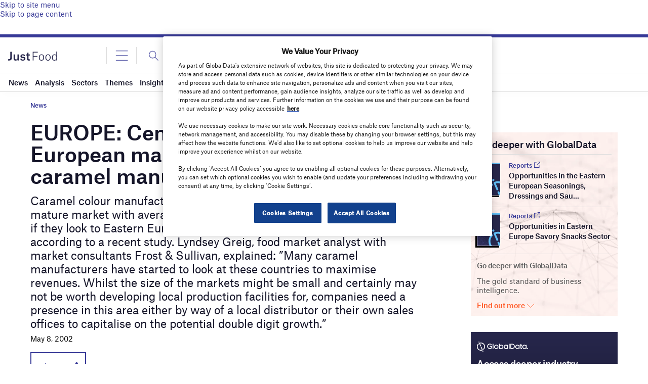

--- FILE ---
content_type: text/html; charset=utf-8
request_url: https://www.google.com/recaptcha/api2/anchor?ar=1&k=6LcqBjQUAAAAAOm0OoVcGhdeuwRaYeG44rfzGqtv&co=aHR0cHM6Ly93d3cuanVzdC1mb29kLmNvbTo0NDM.&hl=en&v=PoyoqOPhxBO7pBk68S4YbpHZ&size=normal&anchor-ms=20000&execute-ms=30000&cb=nbysxbndaz8g
body_size: 48848
content:
<!DOCTYPE HTML><html dir="ltr" lang="en"><head><meta http-equiv="Content-Type" content="text/html; charset=UTF-8">
<meta http-equiv="X-UA-Compatible" content="IE=edge">
<title>reCAPTCHA</title>
<style type="text/css">
/* cyrillic-ext */
@font-face {
  font-family: 'Roboto';
  font-style: normal;
  font-weight: 400;
  font-stretch: 100%;
  src: url(//fonts.gstatic.com/s/roboto/v48/KFO7CnqEu92Fr1ME7kSn66aGLdTylUAMa3GUBHMdazTgWw.woff2) format('woff2');
  unicode-range: U+0460-052F, U+1C80-1C8A, U+20B4, U+2DE0-2DFF, U+A640-A69F, U+FE2E-FE2F;
}
/* cyrillic */
@font-face {
  font-family: 'Roboto';
  font-style: normal;
  font-weight: 400;
  font-stretch: 100%;
  src: url(//fonts.gstatic.com/s/roboto/v48/KFO7CnqEu92Fr1ME7kSn66aGLdTylUAMa3iUBHMdazTgWw.woff2) format('woff2');
  unicode-range: U+0301, U+0400-045F, U+0490-0491, U+04B0-04B1, U+2116;
}
/* greek-ext */
@font-face {
  font-family: 'Roboto';
  font-style: normal;
  font-weight: 400;
  font-stretch: 100%;
  src: url(//fonts.gstatic.com/s/roboto/v48/KFO7CnqEu92Fr1ME7kSn66aGLdTylUAMa3CUBHMdazTgWw.woff2) format('woff2');
  unicode-range: U+1F00-1FFF;
}
/* greek */
@font-face {
  font-family: 'Roboto';
  font-style: normal;
  font-weight: 400;
  font-stretch: 100%;
  src: url(//fonts.gstatic.com/s/roboto/v48/KFO7CnqEu92Fr1ME7kSn66aGLdTylUAMa3-UBHMdazTgWw.woff2) format('woff2');
  unicode-range: U+0370-0377, U+037A-037F, U+0384-038A, U+038C, U+038E-03A1, U+03A3-03FF;
}
/* math */
@font-face {
  font-family: 'Roboto';
  font-style: normal;
  font-weight: 400;
  font-stretch: 100%;
  src: url(//fonts.gstatic.com/s/roboto/v48/KFO7CnqEu92Fr1ME7kSn66aGLdTylUAMawCUBHMdazTgWw.woff2) format('woff2');
  unicode-range: U+0302-0303, U+0305, U+0307-0308, U+0310, U+0312, U+0315, U+031A, U+0326-0327, U+032C, U+032F-0330, U+0332-0333, U+0338, U+033A, U+0346, U+034D, U+0391-03A1, U+03A3-03A9, U+03B1-03C9, U+03D1, U+03D5-03D6, U+03F0-03F1, U+03F4-03F5, U+2016-2017, U+2034-2038, U+203C, U+2040, U+2043, U+2047, U+2050, U+2057, U+205F, U+2070-2071, U+2074-208E, U+2090-209C, U+20D0-20DC, U+20E1, U+20E5-20EF, U+2100-2112, U+2114-2115, U+2117-2121, U+2123-214F, U+2190, U+2192, U+2194-21AE, U+21B0-21E5, U+21F1-21F2, U+21F4-2211, U+2213-2214, U+2216-22FF, U+2308-230B, U+2310, U+2319, U+231C-2321, U+2336-237A, U+237C, U+2395, U+239B-23B7, U+23D0, U+23DC-23E1, U+2474-2475, U+25AF, U+25B3, U+25B7, U+25BD, U+25C1, U+25CA, U+25CC, U+25FB, U+266D-266F, U+27C0-27FF, U+2900-2AFF, U+2B0E-2B11, U+2B30-2B4C, U+2BFE, U+3030, U+FF5B, U+FF5D, U+1D400-1D7FF, U+1EE00-1EEFF;
}
/* symbols */
@font-face {
  font-family: 'Roboto';
  font-style: normal;
  font-weight: 400;
  font-stretch: 100%;
  src: url(//fonts.gstatic.com/s/roboto/v48/KFO7CnqEu92Fr1ME7kSn66aGLdTylUAMaxKUBHMdazTgWw.woff2) format('woff2');
  unicode-range: U+0001-000C, U+000E-001F, U+007F-009F, U+20DD-20E0, U+20E2-20E4, U+2150-218F, U+2190, U+2192, U+2194-2199, U+21AF, U+21E6-21F0, U+21F3, U+2218-2219, U+2299, U+22C4-22C6, U+2300-243F, U+2440-244A, U+2460-24FF, U+25A0-27BF, U+2800-28FF, U+2921-2922, U+2981, U+29BF, U+29EB, U+2B00-2BFF, U+4DC0-4DFF, U+FFF9-FFFB, U+10140-1018E, U+10190-1019C, U+101A0, U+101D0-101FD, U+102E0-102FB, U+10E60-10E7E, U+1D2C0-1D2D3, U+1D2E0-1D37F, U+1F000-1F0FF, U+1F100-1F1AD, U+1F1E6-1F1FF, U+1F30D-1F30F, U+1F315, U+1F31C, U+1F31E, U+1F320-1F32C, U+1F336, U+1F378, U+1F37D, U+1F382, U+1F393-1F39F, U+1F3A7-1F3A8, U+1F3AC-1F3AF, U+1F3C2, U+1F3C4-1F3C6, U+1F3CA-1F3CE, U+1F3D4-1F3E0, U+1F3ED, U+1F3F1-1F3F3, U+1F3F5-1F3F7, U+1F408, U+1F415, U+1F41F, U+1F426, U+1F43F, U+1F441-1F442, U+1F444, U+1F446-1F449, U+1F44C-1F44E, U+1F453, U+1F46A, U+1F47D, U+1F4A3, U+1F4B0, U+1F4B3, U+1F4B9, U+1F4BB, U+1F4BF, U+1F4C8-1F4CB, U+1F4D6, U+1F4DA, U+1F4DF, U+1F4E3-1F4E6, U+1F4EA-1F4ED, U+1F4F7, U+1F4F9-1F4FB, U+1F4FD-1F4FE, U+1F503, U+1F507-1F50B, U+1F50D, U+1F512-1F513, U+1F53E-1F54A, U+1F54F-1F5FA, U+1F610, U+1F650-1F67F, U+1F687, U+1F68D, U+1F691, U+1F694, U+1F698, U+1F6AD, U+1F6B2, U+1F6B9-1F6BA, U+1F6BC, U+1F6C6-1F6CF, U+1F6D3-1F6D7, U+1F6E0-1F6EA, U+1F6F0-1F6F3, U+1F6F7-1F6FC, U+1F700-1F7FF, U+1F800-1F80B, U+1F810-1F847, U+1F850-1F859, U+1F860-1F887, U+1F890-1F8AD, U+1F8B0-1F8BB, U+1F8C0-1F8C1, U+1F900-1F90B, U+1F93B, U+1F946, U+1F984, U+1F996, U+1F9E9, U+1FA00-1FA6F, U+1FA70-1FA7C, U+1FA80-1FA89, U+1FA8F-1FAC6, U+1FACE-1FADC, U+1FADF-1FAE9, U+1FAF0-1FAF8, U+1FB00-1FBFF;
}
/* vietnamese */
@font-face {
  font-family: 'Roboto';
  font-style: normal;
  font-weight: 400;
  font-stretch: 100%;
  src: url(//fonts.gstatic.com/s/roboto/v48/KFO7CnqEu92Fr1ME7kSn66aGLdTylUAMa3OUBHMdazTgWw.woff2) format('woff2');
  unicode-range: U+0102-0103, U+0110-0111, U+0128-0129, U+0168-0169, U+01A0-01A1, U+01AF-01B0, U+0300-0301, U+0303-0304, U+0308-0309, U+0323, U+0329, U+1EA0-1EF9, U+20AB;
}
/* latin-ext */
@font-face {
  font-family: 'Roboto';
  font-style: normal;
  font-weight: 400;
  font-stretch: 100%;
  src: url(//fonts.gstatic.com/s/roboto/v48/KFO7CnqEu92Fr1ME7kSn66aGLdTylUAMa3KUBHMdazTgWw.woff2) format('woff2');
  unicode-range: U+0100-02BA, U+02BD-02C5, U+02C7-02CC, U+02CE-02D7, U+02DD-02FF, U+0304, U+0308, U+0329, U+1D00-1DBF, U+1E00-1E9F, U+1EF2-1EFF, U+2020, U+20A0-20AB, U+20AD-20C0, U+2113, U+2C60-2C7F, U+A720-A7FF;
}
/* latin */
@font-face {
  font-family: 'Roboto';
  font-style: normal;
  font-weight: 400;
  font-stretch: 100%;
  src: url(//fonts.gstatic.com/s/roboto/v48/KFO7CnqEu92Fr1ME7kSn66aGLdTylUAMa3yUBHMdazQ.woff2) format('woff2');
  unicode-range: U+0000-00FF, U+0131, U+0152-0153, U+02BB-02BC, U+02C6, U+02DA, U+02DC, U+0304, U+0308, U+0329, U+2000-206F, U+20AC, U+2122, U+2191, U+2193, U+2212, U+2215, U+FEFF, U+FFFD;
}
/* cyrillic-ext */
@font-face {
  font-family: 'Roboto';
  font-style: normal;
  font-weight: 500;
  font-stretch: 100%;
  src: url(//fonts.gstatic.com/s/roboto/v48/KFO7CnqEu92Fr1ME7kSn66aGLdTylUAMa3GUBHMdazTgWw.woff2) format('woff2');
  unicode-range: U+0460-052F, U+1C80-1C8A, U+20B4, U+2DE0-2DFF, U+A640-A69F, U+FE2E-FE2F;
}
/* cyrillic */
@font-face {
  font-family: 'Roboto';
  font-style: normal;
  font-weight: 500;
  font-stretch: 100%;
  src: url(//fonts.gstatic.com/s/roboto/v48/KFO7CnqEu92Fr1ME7kSn66aGLdTylUAMa3iUBHMdazTgWw.woff2) format('woff2');
  unicode-range: U+0301, U+0400-045F, U+0490-0491, U+04B0-04B1, U+2116;
}
/* greek-ext */
@font-face {
  font-family: 'Roboto';
  font-style: normal;
  font-weight: 500;
  font-stretch: 100%;
  src: url(//fonts.gstatic.com/s/roboto/v48/KFO7CnqEu92Fr1ME7kSn66aGLdTylUAMa3CUBHMdazTgWw.woff2) format('woff2');
  unicode-range: U+1F00-1FFF;
}
/* greek */
@font-face {
  font-family: 'Roboto';
  font-style: normal;
  font-weight: 500;
  font-stretch: 100%;
  src: url(//fonts.gstatic.com/s/roboto/v48/KFO7CnqEu92Fr1ME7kSn66aGLdTylUAMa3-UBHMdazTgWw.woff2) format('woff2');
  unicode-range: U+0370-0377, U+037A-037F, U+0384-038A, U+038C, U+038E-03A1, U+03A3-03FF;
}
/* math */
@font-face {
  font-family: 'Roboto';
  font-style: normal;
  font-weight: 500;
  font-stretch: 100%;
  src: url(//fonts.gstatic.com/s/roboto/v48/KFO7CnqEu92Fr1ME7kSn66aGLdTylUAMawCUBHMdazTgWw.woff2) format('woff2');
  unicode-range: U+0302-0303, U+0305, U+0307-0308, U+0310, U+0312, U+0315, U+031A, U+0326-0327, U+032C, U+032F-0330, U+0332-0333, U+0338, U+033A, U+0346, U+034D, U+0391-03A1, U+03A3-03A9, U+03B1-03C9, U+03D1, U+03D5-03D6, U+03F0-03F1, U+03F4-03F5, U+2016-2017, U+2034-2038, U+203C, U+2040, U+2043, U+2047, U+2050, U+2057, U+205F, U+2070-2071, U+2074-208E, U+2090-209C, U+20D0-20DC, U+20E1, U+20E5-20EF, U+2100-2112, U+2114-2115, U+2117-2121, U+2123-214F, U+2190, U+2192, U+2194-21AE, U+21B0-21E5, U+21F1-21F2, U+21F4-2211, U+2213-2214, U+2216-22FF, U+2308-230B, U+2310, U+2319, U+231C-2321, U+2336-237A, U+237C, U+2395, U+239B-23B7, U+23D0, U+23DC-23E1, U+2474-2475, U+25AF, U+25B3, U+25B7, U+25BD, U+25C1, U+25CA, U+25CC, U+25FB, U+266D-266F, U+27C0-27FF, U+2900-2AFF, U+2B0E-2B11, U+2B30-2B4C, U+2BFE, U+3030, U+FF5B, U+FF5D, U+1D400-1D7FF, U+1EE00-1EEFF;
}
/* symbols */
@font-face {
  font-family: 'Roboto';
  font-style: normal;
  font-weight: 500;
  font-stretch: 100%;
  src: url(//fonts.gstatic.com/s/roboto/v48/KFO7CnqEu92Fr1ME7kSn66aGLdTylUAMaxKUBHMdazTgWw.woff2) format('woff2');
  unicode-range: U+0001-000C, U+000E-001F, U+007F-009F, U+20DD-20E0, U+20E2-20E4, U+2150-218F, U+2190, U+2192, U+2194-2199, U+21AF, U+21E6-21F0, U+21F3, U+2218-2219, U+2299, U+22C4-22C6, U+2300-243F, U+2440-244A, U+2460-24FF, U+25A0-27BF, U+2800-28FF, U+2921-2922, U+2981, U+29BF, U+29EB, U+2B00-2BFF, U+4DC0-4DFF, U+FFF9-FFFB, U+10140-1018E, U+10190-1019C, U+101A0, U+101D0-101FD, U+102E0-102FB, U+10E60-10E7E, U+1D2C0-1D2D3, U+1D2E0-1D37F, U+1F000-1F0FF, U+1F100-1F1AD, U+1F1E6-1F1FF, U+1F30D-1F30F, U+1F315, U+1F31C, U+1F31E, U+1F320-1F32C, U+1F336, U+1F378, U+1F37D, U+1F382, U+1F393-1F39F, U+1F3A7-1F3A8, U+1F3AC-1F3AF, U+1F3C2, U+1F3C4-1F3C6, U+1F3CA-1F3CE, U+1F3D4-1F3E0, U+1F3ED, U+1F3F1-1F3F3, U+1F3F5-1F3F7, U+1F408, U+1F415, U+1F41F, U+1F426, U+1F43F, U+1F441-1F442, U+1F444, U+1F446-1F449, U+1F44C-1F44E, U+1F453, U+1F46A, U+1F47D, U+1F4A3, U+1F4B0, U+1F4B3, U+1F4B9, U+1F4BB, U+1F4BF, U+1F4C8-1F4CB, U+1F4D6, U+1F4DA, U+1F4DF, U+1F4E3-1F4E6, U+1F4EA-1F4ED, U+1F4F7, U+1F4F9-1F4FB, U+1F4FD-1F4FE, U+1F503, U+1F507-1F50B, U+1F50D, U+1F512-1F513, U+1F53E-1F54A, U+1F54F-1F5FA, U+1F610, U+1F650-1F67F, U+1F687, U+1F68D, U+1F691, U+1F694, U+1F698, U+1F6AD, U+1F6B2, U+1F6B9-1F6BA, U+1F6BC, U+1F6C6-1F6CF, U+1F6D3-1F6D7, U+1F6E0-1F6EA, U+1F6F0-1F6F3, U+1F6F7-1F6FC, U+1F700-1F7FF, U+1F800-1F80B, U+1F810-1F847, U+1F850-1F859, U+1F860-1F887, U+1F890-1F8AD, U+1F8B0-1F8BB, U+1F8C0-1F8C1, U+1F900-1F90B, U+1F93B, U+1F946, U+1F984, U+1F996, U+1F9E9, U+1FA00-1FA6F, U+1FA70-1FA7C, U+1FA80-1FA89, U+1FA8F-1FAC6, U+1FACE-1FADC, U+1FADF-1FAE9, U+1FAF0-1FAF8, U+1FB00-1FBFF;
}
/* vietnamese */
@font-face {
  font-family: 'Roboto';
  font-style: normal;
  font-weight: 500;
  font-stretch: 100%;
  src: url(//fonts.gstatic.com/s/roboto/v48/KFO7CnqEu92Fr1ME7kSn66aGLdTylUAMa3OUBHMdazTgWw.woff2) format('woff2');
  unicode-range: U+0102-0103, U+0110-0111, U+0128-0129, U+0168-0169, U+01A0-01A1, U+01AF-01B0, U+0300-0301, U+0303-0304, U+0308-0309, U+0323, U+0329, U+1EA0-1EF9, U+20AB;
}
/* latin-ext */
@font-face {
  font-family: 'Roboto';
  font-style: normal;
  font-weight: 500;
  font-stretch: 100%;
  src: url(//fonts.gstatic.com/s/roboto/v48/KFO7CnqEu92Fr1ME7kSn66aGLdTylUAMa3KUBHMdazTgWw.woff2) format('woff2');
  unicode-range: U+0100-02BA, U+02BD-02C5, U+02C7-02CC, U+02CE-02D7, U+02DD-02FF, U+0304, U+0308, U+0329, U+1D00-1DBF, U+1E00-1E9F, U+1EF2-1EFF, U+2020, U+20A0-20AB, U+20AD-20C0, U+2113, U+2C60-2C7F, U+A720-A7FF;
}
/* latin */
@font-face {
  font-family: 'Roboto';
  font-style: normal;
  font-weight: 500;
  font-stretch: 100%;
  src: url(//fonts.gstatic.com/s/roboto/v48/KFO7CnqEu92Fr1ME7kSn66aGLdTylUAMa3yUBHMdazQ.woff2) format('woff2');
  unicode-range: U+0000-00FF, U+0131, U+0152-0153, U+02BB-02BC, U+02C6, U+02DA, U+02DC, U+0304, U+0308, U+0329, U+2000-206F, U+20AC, U+2122, U+2191, U+2193, U+2212, U+2215, U+FEFF, U+FFFD;
}
/* cyrillic-ext */
@font-face {
  font-family: 'Roboto';
  font-style: normal;
  font-weight: 900;
  font-stretch: 100%;
  src: url(//fonts.gstatic.com/s/roboto/v48/KFO7CnqEu92Fr1ME7kSn66aGLdTylUAMa3GUBHMdazTgWw.woff2) format('woff2');
  unicode-range: U+0460-052F, U+1C80-1C8A, U+20B4, U+2DE0-2DFF, U+A640-A69F, U+FE2E-FE2F;
}
/* cyrillic */
@font-face {
  font-family: 'Roboto';
  font-style: normal;
  font-weight: 900;
  font-stretch: 100%;
  src: url(//fonts.gstatic.com/s/roboto/v48/KFO7CnqEu92Fr1ME7kSn66aGLdTylUAMa3iUBHMdazTgWw.woff2) format('woff2');
  unicode-range: U+0301, U+0400-045F, U+0490-0491, U+04B0-04B1, U+2116;
}
/* greek-ext */
@font-face {
  font-family: 'Roboto';
  font-style: normal;
  font-weight: 900;
  font-stretch: 100%;
  src: url(//fonts.gstatic.com/s/roboto/v48/KFO7CnqEu92Fr1ME7kSn66aGLdTylUAMa3CUBHMdazTgWw.woff2) format('woff2');
  unicode-range: U+1F00-1FFF;
}
/* greek */
@font-face {
  font-family: 'Roboto';
  font-style: normal;
  font-weight: 900;
  font-stretch: 100%;
  src: url(//fonts.gstatic.com/s/roboto/v48/KFO7CnqEu92Fr1ME7kSn66aGLdTylUAMa3-UBHMdazTgWw.woff2) format('woff2');
  unicode-range: U+0370-0377, U+037A-037F, U+0384-038A, U+038C, U+038E-03A1, U+03A3-03FF;
}
/* math */
@font-face {
  font-family: 'Roboto';
  font-style: normal;
  font-weight: 900;
  font-stretch: 100%;
  src: url(//fonts.gstatic.com/s/roboto/v48/KFO7CnqEu92Fr1ME7kSn66aGLdTylUAMawCUBHMdazTgWw.woff2) format('woff2');
  unicode-range: U+0302-0303, U+0305, U+0307-0308, U+0310, U+0312, U+0315, U+031A, U+0326-0327, U+032C, U+032F-0330, U+0332-0333, U+0338, U+033A, U+0346, U+034D, U+0391-03A1, U+03A3-03A9, U+03B1-03C9, U+03D1, U+03D5-03D6, U+03F0-03F1, U+03F4-03F5, U+2016-2017, U+2034-2038, U+203C, U+2040, U+2043, U+2047, U+2050, U+2057, U+205F, U+2070-2071, U+2074-208E, U+2090-209C, U+20D0-20DC, U+20E1, U+20E5-20EF, U+2100-2112, U+2114-2115, U+2117-2121, U+2123-214F, U+2190, U+2192, U+2194-21AE, U+21B0-21E5, U+21F1-21F2, U+21F4-2211, U+2213-2214, U+2216-22FF, U+2308-230B, U+2310, U+2319, U+231C-2321, U+2336-237A, U+237C, U+2395, U+239B-23B7, U+23D0, U+23DC-23E1, U+2474-2475, U+25AF, U+25B3, U+25B7, U+25BD, U+25C1, U+25CA, U+25CC, U+25FB, U+266D-266F, U+27C0-27FF, U+2900-2AFF, U+2B0E-2B11, U+2B30-2B4C, U+2BFE, U+3030, U+FF5B, U+FF5D, U+1D400-1D7FF, U+1EE00-1EEFF;
}
/* symbols */
@font-face {
  font-family: 'Roboto';
  font-style: normal;
  font-weight: 900;
  font-stretch: 100%;
  src: url(//fonts.gstatic.com/s/roboto/v48/KFO7CnqEu92Fr1ME7kSn66aGLdTylUAMaxKUBHMdazTgWw.woff2) format('woff2');
  unicode-range: U+0001-000C, U+000E-001F, U+007F-009F, U+20DD-20E0, U+20E2-20E4, U+2150-218F, U+2190, U+2192, U+2194-2199, U+21AF, U+21E6-21F0, U+21F3, U+2218-2219, U+2299, U+22C4-22C6, U+2300-243F, U+2440-244A, U+2460-24FF, U+25A0-27BF, U+2800-28FF, U+2921-2922, U+2981, U+29BF, U+29EB, U+2B00-2BFF, U+4DC0-4DFF, U+FFF9-FFFB, U+10140-1018E, U+10190-1019C, U+101A0, U+101D0-101FD, U+102E0-102FB, U+10E60-10E7E, U+1D2C0-1D2D3, U+1D2E0-1D37F, U+1F000-1F0FF, U+1F100-1F1AD, U+1F1E6-1F1FF, U+1F30D-1F30F, U+1F315, U+1F31C, U+1F31E, U+1F320-1F32C, U+1F336, U+1F378, U+1F37D, U+1F382, U+1F393-1F39F, U+1F3A7-1F3A8, U+1F3AC-1F3AF, U+1F3C2, U+1F3C4-1F3C6, U+1F3CA-1F3CE, U+1F3D4-1F3E0, U+1F3ED, U+1F3F1-1F3F3, U+1F3F5-1F3F7, U+1F408, U+1F415, U+1F41F, U+1F426, U+1F43F, U+1F441-1F442, U+1F444, U+1F446-1F449, U+1F44C-1F44E, U+1F453, U+1F46A, U+1F47D, U+1F4A3, U+1F4B0, U+1F4B3, U+1F4B9, U+1F4BB, U+1F4BF, U+1F4C8-1F4CB, U+1F4D6, U+1F4DA, U+1F4DF, U+1F4E3-1F4E6, U+1F4EA-1F4ED, U+1F4F7, U+1F4F9-1F4FB, U+1F4FD-1F4FE, U+1F503, U+1F507-1F50B, U+1F50D, U+1F512-1F513, U+1F53E-1F54A, U+1F54F-1F5FA, U+1F610, U+1F650-1F67F, U+1F687, U+1F68D, U+1F691, U+1F694, U+1F698, U+1F6AD, U+1F6B2, U+1F6B9-1F6BA, U+1F6BC, U+1F6C6-1F6CF, U+1F6D3-1F6D7, U+1F6E0-1F6EA, U+1F6F0-1F6F3, U+1F6F7-1F6FC, U+1F700-1F7FF, U+1F800-1F80B, U+1F810-1F847, U+1F850-1F859, U+1F860-1F887, U+1F890-1F8AD, U+1F8B0-1F8BB, U+1F8C0-1F8C1, U+1F900-1F90B, U+1F93B, U+1F946, U+1F984, U+1F996, U+1F9E9, U+1FA00-1FA6F, U+1FA70-1FA7C, U+1FA80-1FA89, U+1FA8F-1FAC6, U+1FACE-1FADC, U+1FADF-1FAE9, U+1FAF0-1FAF8, U+1FB00-1FBFF;
}
/* vietnamese */
@font-face {
  font-family: 'Roboto';
  font-style: normal;
  font-weight: 900;
  font-stretch: 100%;
  src: url(//fonts.gstatic.com/s/roboto/v48/KFO7CnqEu92Fr1ME7kSn66aGLdTylUAMa3OUBHMdazTgWw.woff2) format('woff2');
  unicode-range: U+0102-0103, U+0110-0111, U+0128-0129, U+0168-0169, U+01A0-01A1, U+01AF-01B0, U+0300-0301, U+0303-0304, U+0308-0309, U+0323, U+0329, U+1EA0-1EF9, U+20AB;
}
/* latin-ext */
@font-face {
  font-family: 'Roboto';
  font-style: normal;
  font-weight: 900;
  font-stretch: 100%;
  src: url(//fonts.gstatic.com/s/roboto/v48/KFO7CnqEu92Fr1ME7kSn66aGLdTylUAMa3KUBHMdazTgWw.woff2) format('woff2');
  unicode-range: U+0100-02BA, U+02BD-02C5, U+02C7-02CC, U+02CE-02D7, U+02DD-02FF, U+0304, U+0308, U+0329, U+1D00-1DBF, U+1E00-1E9F, U+1EF2-1EFF, U+2020, U+20A0-20AB, U+20AD-20C0, U+2113, U+2C60-2C7F, U+A720-A7FF;
}
/* latin */
@font-face {
  font-family: 'Roboto';
  font-style: normal;
  font-weight: 900;
  font-stretch: 100%;
  src: url(//fonts.gstatic.com/s/roboto/v48/KFO7CnqEu92Fr1ME7kSn66aGLdTylUAMa3yUBHMdazQ.woff2) format('woff2');
  unicode-range: U+0000-00FF, U+0131, U+0152-0153, U+02BB-02BC, U+02C6, U+02DA, U+02DC, U+0304, U+0308, U+0329, U+2000-206F, U+20AC, U+2122, U+2191, U+2193, U+2212, U+2215, U+FEFF, U+FFFD;
}

</style>
<link rel="stylesheet" type="text/css" href="https://www.gstatic.com/recaptcha/releases/PoyoqOPhxBO7pBk68S4YbpHZ/styles__ltr.css">
<script nonce="eMH12TVdLxt2p7kSDdHQSA" type="text/javascript">window['__recaptcha_api'] = 'https://www.google.com/recaptcha/api2/';</script>
<script type="text/javascript" src="https://www.gstatic.com/recaptcha/releases/PoyoqOPhxBO7pBk68S4YbpHZ/recaptcha__en.js" nonce="eMH12TVdLxt2p7kSDdHQSA">
      
    </script></head>
<body><div id="rc-anchor-alert" class="rc-anchor-alert"></div>
<input type="hidden" id="recaptcha-token" value="[base64]">
<script type="text/javascript" nonce="eMH12TVdLxt2p7kSDdHQSA">
      recaptcha.anchor.Main.init("[\x22ainput\x22,[\x22bgdata\x22,\x22\x22,\[base64]/[base64]/[base64]/[base64]/[base64]/UltsKytdPUU6KEU8MjA0OD9SW2wrK109RT4+NnwxOTI6KChFJjY0NTEyKT09NTUyOTYmJk0rMTxjLmxlbmd0aCYmKGMuY2hhckNvZGVBdChNKzEpJjY0NTEyKT09NTYzMjA/[base64]/[base64]/[base64]/[base64]/[base64]/[base64]/[base64]\x22,\[base64]\x22,\x22wphhHQFjWUNGRltxMEHCsVPCg8KUMi3DgDTDqwTCoz3Dkg/[base64]/CnRw+ccKewp/[base64]/DkmIfP8Ofw5NqRMKGJRbCkFDDoAdBw41cMR3DqcKvwqw6wqjDsV3DmkJxKQ1CHsOzVRIUw7ZrOMOyw5dswr5tSBsUw7gQw4rDosOWLcOVw4zCqDXDhnsIWlHDkMKuNDt4w5XCrTfCgMK1woQBezHDmMO8D1nCr8O1P3Q/fcK/S8Oiw6B1RUzDpMOaw7DDpSbClMOPfsKIU8KhYMOwRCk9BsKEwqrDr1sMwqkICmfDowrDvzrCnMOqASg2w53DhcOIworCvsOowpwSwqw7w7srw6RhwqgIwpnDncKAw796wpZabXXCm8KPwq8GwqNLw7tYMcOSP8Khw6jCr8OPw7M2EFfDssO+w7/CnWfDm8K6w7DClMOHwqAYTcOAQ8KQc8O3VMKHwrI9UsOSawtmw6DDmhk5w5daw7PDrxzDksOFYMO+BjfDkcKBw4TDhQNYwqg3CA47w4I6ZsKgMsO5w6Z2LzF+wp1INSrCvUNqf8OHXyEwbsKxw7/ChhpFbsKZSsKJdsOkNjfDjG/Dh8OUwrzCh8KqwqHDgMOVV8KPwqgpUMKpw5IzwqfChy4VwpRmw5XDoTLDogc/B8OEOcOaTylXwrcaaMK2AsO5eSdlFn7DnDnDlkTCogHDo8OsVcOswo3DqjZDw5QIasKzIjbCicOPw5x0S39fw5cxw71oNcOcwpoQAUHDrmcVwqpVwqQCRG8Pw6/[base64]/[base64]/Cq8KnKMO6FcKewpfCiUDDvMK3w7o3fMOeOsK3Z8KYw7bCo8OICMOtYxPDkTogw6Ziw7zDp8KkJMOoA8K/I8OUF2kJWhXCrwPChMKZN25Aw7Mcw7jDhVVNLg3CrURPeMOAD8Oew5bDo8KRwrLCqhfCh0XDlE14wpnCqDXDsMOxwoLDmTXDpsKBwp5+w5csw7tEw4ArLSnCmBnDo2UfwoDCnGR+FMOGw6smwr86AMKBw4LDj8ORLMKYw6/DmDLClTrCrDvDmcK/MGEgwr9CcUQOwrLDkmQCFCvCp8KdHcKrFk/DoMO4esO1TsKaUVnDsBXCs8O8e3cuecKUT8KTwrbDrUvConFZwpbDgcOXW8OdwovCnH3DrcOVwrjDpcKWBMKtwrLDkRRjw5JAFcOww6HDp3FEc1PDrSF1w53Cq8KKXsOHw7/Ds8KeMsK6w5JMfsOERsKBFcK0P0c4wrpHwr9Mwpt6wqHDtFJKwo5JR0jClHIWwqTDosOmPC47WV9ZVxjDisOWwo7DkBtew5IUFD9YGlNcwr0PRHQQE3tXBGnCghhTw5fDggrCn8KZw7jCjlZnKGMowq7DrV/CnMOZw4Nvw5hFw4LDv8KEwrkhfj/CtcKSwqQewrBMwo/CssKew6nDpGFlZBZIw55jN2E5dw3Dq8KcwqRec0VwLHFwwqvCul7DiUnDvAjCigrDgcKUZBslw4XDgANyw4LCucOtJA7DqMO4XcKKwopEZMK8w4ZaHibDgkjCl2LDgExxwqNfw5IBZ8KDw4w9wrMCDjVWw4/CqB/Dv3caw4pcUAHCsMKAagEnwr0ARMO8dMOMwrvDgcKNSUtKwos/wogCMcOrw6cfBsKTw6l/a8OWwpNpI8OqwqM5CcKCTcOEGMKFUcOKa8OCGCHCnMKYw7pIwpnDnBLCjX/CtsKJwo8LWWQuC3vCvcOKwp7DuinCpMKZXsKyMSs+RMKkw5l0HsOhwo8gacO0w59jfcOCcMOWw6oXP8K5PMOowrHCpWhqw7EGDTrDolXCksOewoHDnHtYMgzDssK9woYdwo/DicOfw5TDlVHCijkLGX8aCcOrwp5VS8Kcw7jClMOcTMKZP8Kewq8twp/Dh3jCq8KJeCgdGgDCr8KrUsOYw7LDpsKxagrCsRjDsVtJw5rChsOow4U0wrzCkGXDrnLDhRZcSGcXFsKQSMKAW8Opw7oHwqEsADHDmlQYw6wsCXrDhsOFwrFZccKLwq5ERmdLw4Fmw5A2EsO0ezTDlzITcsOPJBEWccKrwrUSw5vDicO5VSzDgCLDtDrChMONAS/[base64]/[base64]/CvcOfYcOiYy/CosO0wpzDs8Odw7ghw4zDlcOMwpnDpm5Qw69FaUfDlsOTw6jCmsKceScDOD0+w6knJMKnw5dfB8O5wq3Dr8OgwprDrMKpw7wNwrTCpcOOw4JEw6hHwqzDk1M/[base64]/DmsOBwq13QCLDpMOsMlYgwo/CrClqKMOMEljDsE4zUlfDu8KETlXCqcOGwp58wpLCvcKmEMOIJTvDksODf1dVFAA6R8OuZmYSw5xlDsOdw53Ci1pAB3XClSXChAhMf8O3wqQWVWAUYTPCoMKbw5geIsKBacOaQgpSw75Vwr3CqRXCocKfw73DmsKZw4fDnj01wq/Cj2Efwq/DjcKvZsKkw5HClcKcU1HDtcKgE8KHCMKlwo8iHcO1NXDDv8KZVhnDncOywofDoMO0D8K+w4jDsVbCkcOvdcK7w6Y0AxrChsOsPsOLw7VjwoVGwrYHHsKSDGRywqwpw7BZH8Ohw4vDlzJZesKrfnVfwpHDl8KZwrwxw6hkw7oJwp/CssO/csO/EMOYwrF3wqbCvCbCncOGTDxyVcO6MMKwSmJfVXrDncO9UsK6w4coOMKQwq1dwrZSwoRFP8KWwoLCmMOEwrQBHsK5YsOURQXDh8Kvwq/DhsKbw7vCgExCIMKTwozCsm8Zw43DvcOpI8Oww7rChsOtaWgNw7TCpD4DwozClcK+ZlUGUsObZhTDucO4wrnDrARyHsK/I1rCoMKRXQl/QMOSI0dmw6LCgU9Xw5hwbjfCiMKtworCrMOrw57DlcObaMOvw5HCvsK/ZsOxw53DvMKiworDo1saF8OhworDmcOlw7Q9ORYsQsO8w6fDnDlbw4p/wqfDrUBFwrnDkUDCoMKmw7XDt8OuwofCi8KpIsOUL8KLQ8Oaw559w4ppw4paw57ClcO7w6M/f8KkbXDCvALCsBHDrcOZwrPCv3XCsMKDXhldcC/CnBvDrMO6WMKhf03DpsKnL1VwRMOTdVnCssK0PsODw6N4YWFBw7jDrsKswqXDmQsswqTDo8KbM8KMBcOPdgLDkjdCdyLDvkvCrzjDmionwqtrI8Otw5BaEMOGfsK3AcOlwqlKPgPDqsKaw5IJDMOlwoVqwr/Clzpew5vDqxhGX0EEFiDDnsOiwrV2wqfDr8Oxw7N/[base64]/Dm8KrLWfDqsK/O1vCkxbDtSrCs34NXMOAM8KnaMOjw7Nkw7ErwpzDgMK4wqHCpjLCv8OvwqNJw6rDhkLCh2R2MjMISyDCu8KDwqwqP8OTwr5EwpYXwoovYcKZw4zDgcOvQAgoKMOewr4Cw4nDlhxqCMOHfFzCnsO/[base64]/[base64]/DsBLDlcKTw4PClMK1KRHDjS/[base64]/Ch8ObbzzCrx/Dm34EOcO8woXClMOBw5Jjw6ELw7JSR8OuXsK0YsKMwqggWsKzwpkbMSjCl8KXLsKPwrfCv8OxMcKAAHnCrlJow6N0cR3ChS0xBsKxwq/CpUHCiCliA8OcdEnClCLDhsOkR8O+w7fDhnIlBsK1P8KtwqYSwrfDvmzDgTkCw7LDp8KmeMOiAMOFw4tkw6ZkecOeFQp/w4wjHh/[base64]/FcKSwrHCtMOwVXXDncKrU8KDw77DjsOqe8OqbsOgw5nDmlk5wpEFwqvCsDxPasK7EnVTw7PCqw/[base64]/Chh00BjnCkVDDrMKcw5BbLSbDpEXDmsOtwroTwqfDuFzDnTMLwqjCpCfCu8O1EUQ+F2vChQnDlsO4wrfDssKwXGnCjV3Dm8O6D8OOw7/CmDpcw49OMMKQfFRCecOvwos7wq/DpTxHaMKOXRxew5vCrcKHwp3DkcO3w4TCjcKgwq4zAsOiw5dTwrbCg8KhI2wNw7TDr8KbwqrChcK9H8Ktw60OCkhgwoI7w6BNPEJ6w7kCL8KvwqsqIAHDpEVSUn3DhcKlw6fDn8Oww6hBKV3ClhLCsCPDtsO2AwnCpiTCl8Klw5NEwofDtcOVbsOEwqM/AFVywoHDj8OdSSVpOcKHbMOzPWnCocOXwppCMMOvAywmwqrCu8O8Y8O2w7DCv3/CjWspbC4IYnLDiMKHwpXCnEwfRsObT8KNwrPDjsO5cMOtw75yCMO3wpsDwrBawrHCjcKHBMKGwpbDgMKCDMOuw7nDvMObw57DmWbDsxBEw70QBcKbwrzDmsOLP8KOw6HDncKhFCY/wrzDgcOpUcKBRsKmwooFcsOhP8Kww5lHfcKHBAZRwoTCusOGCytSF8KGwqLDgTtJfBnCgsOPOcOMWX8KXUnDtMKsIR9+YWUfK8K9QnfDh8O4A8K9PsKAwo3CisOaKDTCllcxw4LDgsOMw6vClcKBZxjDsVXDkcOGwrxFbgHCgcOdw5XCn8K9IMK8w4sBKFXCiUZiFD/DrMOEMzzDrlvDsB8KwpV/BxvClFAgw4TDmCIAwovCtsOzw7TCoDTDoMOSw5AfwqTCjcKlw7Ecw5BjwovDmwnCgsOMP1JJCsKwFSs1N8OMwpPCsMOEw4/CmMKyw6jCqMKAYWjDn8OVwqnCp8KoOVIsw54lNQlFIMOCMsOEXMKSwrNSw4s/[base64]/DpGBWwrDCk2LCjMOqP8K4w6HCqcOuc2zDgWHCkcOhK8KcwqPDvEZ6w5fClcODw44pKsKiGRzClMK5ZGR7woTCvhhEYMOkwpwFeMOvw5ALwqQxw6ZBwqkFSMO8w5XDmcK/w6nDvsO6BB7DjD3DsxLCrzN3w7PCiTEMOsKSwp9rOMKsKyAiImRMEcOewo/DhcK6w6LCvsKvUsO+OGInAcK7Z3QIwq3Dq8O6w7jCu8Kmw5wGw65BBsODwpPDnxzDlElRw6IQw61OwqHDvWsCCkZJwptDwqrChcKKdkIid8Klw6EEJDNfwq96w7M2JW8OwprCnFnDmHIzQsOVSR/CjcKmFkxDbWXDocOSw7jCsQ46C8Osw4zCqSdwVVbDuhDDhHAjwqJYLMKdw7fCvMKUHQIlw43CryDCkRxhwpoiw5zCtH81YRk/wp3CnsKzMsKRDCTChU/DkcKkwq/Dl2FBasKla3zDrz3Ct8Oxwr1zRyvCkMKobhQ1BgrDl8Ojwr9ow5PDqsOOw6TCqcO3wpLCpTXDhlwyGmEVw7HCoMKjBDLDnsOhwphswpfDiMOrw5HClsOUw5rClsOFwovCicKkOMOcMMK1wr/[base64]/Dq1zCicOPw70mPsKfcTEpQsK5w4PChDDDn8KyHMODwq3DncOQwp45cBrCgmLCpgsxw6BRwrDDrcKsw43CoMKww4rDhAdwXsKaR1UMQG/Dp2diw5/[base64]/DncOySDIawos/w6M5bcOOIFNvw41ewpvCisKTXBZUP8OGwrjClcOBw6rCrhonGsOmFsKGQyMkS2nCpA4bw5XDhcOMwrzCpMK2w5/DnMKQwrMrw43DpzYmw746CwMUd8K9w7DChzrClkLDsiRLw5bDkcOZE2XCsSxYe0zCr1TCuFQGwrpgw5jDm8KEw4PDqwzDv8KBw63Cl8O3w5dQMcOvA8O5CD5TNHY+WMOmw5Nuw5pUwrwgw5o1w5dLw7oBw5nDsMOyXHJ2wrcxQVnDsMKxIcKgw4/CtcKyA8OtNyfDojnDkcKhfTXDg8Kxwp/DrsKwacOXbsKqHsOHV0fDqMKmF0wGwpdiI8OSw5w/wofDlsKbFQd4wqU5Q8K+Y8KGCjTDpTHDpMKJC8OgV8O9dsOfV1dgw4EEwqYnw4l1csKSw7fCmmXDtsOjw5jCjcKSw4/Cm8Kew4XCm8Oiw5fDpANseFljX8KDwoo/S3fCiT7DjyDCs8KPEMKAw40cZcKJIsKNVsOBUHpnN8O0L1RQExDCgmHDkGBrBcONw4HDmsOTwrE7P3zDhFwRwqLDuBzCm1NDwq7DsMK8PgLDhXXCgsO0Bm3DsEHDrsOnb8OzGMK2w73CucODwp0Jw7TDtMOYYgHDqg3CrWzDjlV/w4vCh0gHVC8rD8O/T8KPw7fDhMKdJMKZwpk3KsOUwoPDjcKOw4LDksKkwrnClzHCmxLCm0llJW/DnzXCgSPCosO8NsOwc1EBNVrCssOtGXXDhcObw6TDrcOTAxkPwpHDlyDCvcKsw6xNw4QwTMK/AMK0csKWGTbDonXCmsOrNm4ww6drwo8lwoPCoHsVekUfPcOxwqthNDTCpcK0AMKlP8KzwpRYwr3CrXLDmU/CsSDCg8K4M8KkWlFLAG9PRcKVS8O4NcOeKWxBw4/[base64]/w5guw712w7AMwpLCpcOFPMOKw4hZQVo6w5bDpFLDucKtUlYbwo3DvjoZGcOZPyc7ASJHNMO3wo3Do8KKZsOcwprDjTrDvAPCoC4Aw5/CqzrCnRjDoMOJcWIjwrfDjwnDlgTClMKHTDgVSMOow5BTKUjDmsKEw63DmMKPX8Kww4MEZAxjVCjCt3/ChcK7HcOMd0TCvzFccsKNw49hw7hbw7nCjsOxwr/DncK5A8OLcBzDtsOEworCvkpnwrsFbcKow7ZyWcOzNHbDnkfCpzQtEcK1a1rDjsKowpLCj27DuQDCh8KfGHRbwpvDgyrClWLDtw1+fcOXQMOaHR3DoMKOwqbCucK/dwHDgk4wJcOjLcOnwrJnw7zCocOUEsKtw4rCknDCjB3CuTIXVMO5CCsSw5TDhjFuX8KjwqDCiHLDqQckwqx6wrg6CUvCihDDhUvDvCPDl0DDgh3CkMKtwpcbw6p2w6DCoFtewpt1wrPCmG/ChcKmwo3Dk8OnbsKvwqVvE0V2w6rCrsOaw4UVw4/CrMKJRSrDulLDiWPCrsOAQ8OSw6NQw7BUwp5ywp0Ew4UOw6fDt8KqVsOlwp/Dn8Kga8KkFMK9dcKcVsOxw5bCgS8fw6Qbw4AmwoXDsCPDuWLCmxPDtmrDmRnCgjotVXklworCiCrDmMKVLz5CLwfDnMKbQznDmzzDmhXCsMKww4TDrcKiJWnDiR8IwoYQw51zwodOwqxXQ8KlEGknDkjCmsKowrBKw6UsC8OCwo5sw5DDl1/Dg8KATMKHw5bCv8K1IsKkwozCtMOJUMOKNcKDw5bDg8OywrA8w5kxwrzDuGsKwp3CggzDtcKOwrxQw4TCjMOne0rCiMKyPDbDgXXChcKIOw/ClsOhw7fDsVs6wpRpw6VEHMKjERF7QDYiw4p8wrPCqAYiQcOvTMKSccOzw5jCu8OKDx3Ch8OxVcKbIsKxwqE9w45fwpfCtMOUw59QwqTDhMK8wqgPwr/CsEHClg5dwpAOwpIEw7PDiBEHXsKRw7HCqcK1SmAleMKhw41mw6bDnnMbwqrDuMOjw6XCv8KpwpzDvsKzIMKkwrtNwqEiwqR9w4rCri5Jw5PCogbDqxTDvxd0UsOcwohjw5EDFMOywo/DucKYDjXCiQkVWzTCmsOgNsKfwrjDmQ/[base64]/Drx1RwpHDtitnDk0QwoYfwpTDlcONw4dzw4MGT8OMa3M6ARBCRnbCu8Kzw5QQwot/w5bDnMOsKsKiV8KICl/CljLDscO9X14nD2kNw7ILKz3DjcKIQ8OswqXDr07DjsKNwr/[base64]/CjRhIX8K8Y2TDtsKOYTFGb8Ouwo8kIi8WTMO0w6fDkRbDo8OqUsOEZcOePcKnwoZLfTsafyQdWCtFwoDCtGoDDDlSw4Bjwokbwp3DsB9hEx9KMzjCgcOaw4QFWAIDb8OpwrrDgGHDr8OAVTHDozlhTjFVwqjDvRIYw5FkfFnCtsKkw4DCgjrDnSLCiXNew6TDkMK/w7IHw5xcOUTCj8Ktw5bDu8OeX8KbC8OlwocVw54PcwfDlMKMwpLClQ4TdXLCqsK5Q8Oxw6JswofCvVJpCMOMeMKdeE/DkWpaT3nCv1/CvMOmwr0QN8K4eMO7wpx8GcOefMOBw7nCiVHCt8Ofw5JxfMOHQxsKBMOSwrrCv8Olw7bDgG14w4Y4wojCu3hdFBRcwpTCvgDDnXkrRgJZOit1w5fDkzhBUhVYJsO7w75mw63DlsOcS8O+w6JdBMKrS8OTcVdsw4zDogzDusKBwrTCqV/Dm3zDqBguYGQNZjMNTMKWwpJ4wpFFKT1Sw4rCjQ8cw6rDnDs0wpYJLBXCk1AWwprCkMKow78fIV/CmjjDtcKtO8O0wp7DvEZiG8OnwpPCscKzB2R4wqDCjMOUEMOAwpDDiHnDhmkFC8K/w6DCi8KyZsK6wr99w6M+MSvCtsKGNzBIBDjDkFHDusKBwonCjMONw6jDrsOdesOBw7bDix7DjlbDnkg3woLDlMKOXMKTNMKWLmMCwrI5wrAESz/Dnidbw4bCkgzCnk5pw4bDhBLDugdBw6DDu0ghw7oXwrTDjAHCsgIdw7HCtF1dO15zT1zDqxkLEMO/dHHCpsOiWcOwwqdwH8KdworCj8OEwq7CvUjCmVwJYR42FSoDw4jDgWZ1EkjCqyh/wq/CnMOMw4VQFMOHwrXDuFwXLMKZMgrCmFDCtUE5wpnCtcKsERJHw6HDo2/[base64]/DpwTDgG/CqMO0wodmEgjDsEMVwrJiw5Njw5VeBMOcFB96w7LCgsKow43Ciz/DiCTDpn/[base64]/[base64]/DqMK+DkVTw6PDl8KBwrnCv2fCnAl1wrBVYcOxacO0wqPDisKewpzCqlXCu8O+XcKVC8KowpDDvEtER0ZUR8Kmb8KIR8KFwqnCnsKXw60Mw7tyw4PDhxYnwrvCnUDDh1XCoULCnkoLw7vDpsKiLMKFwotBdB0pwrnCuMO5M3/CtkJrwoM2w4d+MMKfVR02XsOpaU/Du0diwrwSwp7DlcOGfcKAI8KkwoV1wrHCjMKreMKlSsKzEMKULGIMwqTCjcK6Kz3Cn0nDjMKHeW5eb287XiTCuMOkZcO1wp1MTcKKw4AWRE/CvBzDsFLDmnnDrsOObCnCocO0A8KBw4kcacKWICvChsKCFiEZVMO/[base64]/CgRzDn8KmShc7JcOFQn81XcObFBfCiAALEcOlw5TCq8KZGXrDiW/[base64]/[base64]/ChcKuw55PHcKjYMKGdHbDucKAchcGw45iw57CsMKvBQ7Ci8OTHsOJXMO/OsO/DsK+L8OxwpjCnxJ+wqt9JMOwMsKGwrxXw5djIcONZsKAJsO6JsKkwrwCMzfDq13DvcK4w7rDs8OBTsO6w7PDo8KTwqNxOcK8ccO5w497w6d6wogBw7Ujwq/DgsKqw73Dl30hdMK5J8O8w5tuwqzCisKyw7wnXC9xw4bDvAJRMALCjkMvFsKgw4tjwpPCoTpJwrzDqDPCjsKPwo3Dg8Oqwo7Cp8Kbw5MXScKHeTLCrsOHGsK0JMKvwrIdw73DmXAgwrDDkHtqwp7DmXN6ZQXDl1TCtMK+wqPDrcOQw61/EDN+wqvCv8KhSsKbw4AAwpvCoMOww5/DkcKMLsK8w47DiUQvw70XWxEdwrg3R8O6XiFfw5MZwqbCl18ywqfCj8KoFHI5RTjCiw7Cn8ONworCtMKPwpoWGgxHw5PDjh/Dn8KZBW59wp/CusOvw7MFFGwyw73Cg3rDn8KIwrUBT8KqZMKiw6HDrlzDnsOqwqt9wpURL8Oxw74SYcKLw7XCk8K6woHCmm/Dm8KBwr5Hw7BMwolHIMOww610wqvDiSVdGE7DksO1w7QBfRkxw5XCuRLCsMOxw7sqwqPDmDXDg1xREGfChF/DkGYBCmzDqivCuMK/wo7CrcKxw4M3G8OGd8OqwpHDiADCkwjCj0zDgETDvUPCnsKuw59ZwoYww5leWxnCgsOuwrbDlMKHwrzClFLDgcKXw7l2NwIzwpgBw6dHVB/CrsOCw7I2w4MlKjDDicKDZ8KbSg0lw6p3LlXCgsKpw5rDo8OnaizCkSPCtsOEa8OaAMKhw5DCmcKlA1tUwpLCp8KRCMODEyrDvH7CgcKMw7oXIzDDsA/DscKrw5/[base64]/H8ONKcKFw7ARw7jCqBMhYcKSw6oywrFtwpdUw49Sw7EIwq7DrcKzQVfDjUlOFSXClA3DhTccYA4ewqcsw67DkMO6wrIJdcK8O01GY8OTFsKRCcKCwoxzw4pyV8OrXWFvwqjDisOMwpfCpWtxBH/DiC9pBsOaSnnDiwTDgH7CmcOvS8Oow7PCq8OtccOZb2zCjsOAwpZRw44wO8Ogwq/DpWbCscKJSVJjwpJAw6rCsQPDsT7ComgqwpVxEwHCi8OiwrzDjcKwQcOtwrnCvgHDkT1vPxvCoRAyaHpkwoHCs8OxBsKfw5Iow5nCg3PCqsOwEGrCnsOTwpLCvmQxwpJhw7DCvSnDrMOnwrFDwoh2EBzDrHXCjcK/w4F6w4DCl8KrwovCp8KgMCQWwpvDgBxJAGHCv8OuCMKnAsOywpx8YcOnF8KpwqBTP2l/AV91woDDrl/CgnofFsOgaW/Cl8KtJUDCqMOmN8O1w5VmAk/Ctxt8a2fDmURtwpdewq/[base64]/wqnCihtefGHDti3CgT3DoMKLA8OBwpo3eQXCvR3DshrCgDTDj2ASw7pjwqFNw4HCriDCijfCqsOKanXClinDsMK4PcKbMwRWMG/DhXU7wrLCsMKlw6LCr8Oow6fDsxfCrTHDlWjClmTDhMKkbMOBwo0Cwpc6fF8qw7PCrWFQwrsJDAA/[base64]/Dr8OCCGIPwqjCk8KrWsKDEUTDgh/CiMK/S8KhBMOyWMOrwohWw5LDgUNSw7YkcMOUw4bDncOsWiMQw6rCuMOLXMKTW0AcwoVCX8OFwrFcXcKrLsOkwqQOw67DtVdCO8KfH8O9LWDDi8OTQsO7w6DCsFEaMXFfHUgzXDAzw7zDpih/bMOSw7bDlcOKw6/Dv8OXZcOSwpLDrsOiwoHDng1mVMOVQi7DsMO8w7gjw6PDvMOvHsKGRhrDgSrCrmR0w5DCgsKdw6d7Nm4kY8OmN07Cl8KmwqfDvEpEd8OOaz3DnGtlw6LCmsKHZwXDpHNTwpbCnAPCqQp8C3TCpTIHGAcoE8KEw6zDny/DjsOKW3wdwqdnwoHCnG8rNsK4FSLDkCodw5jCkFYrQMOJwoHCgCNMeGvCtcKEUCwJeCfCj2VQwoJkw5Ixd35Hw64Ue8OpW8KaFAo0D11zw6zDssK4SGzDg3wFTBrChnhmccKpC8KXw5U3dHJTw6Mhw6rCgiXCl8KZwqtDYHvDocKBfHXDhy0cw4J6OG5uL3sAwr/DtsKFw7nCh8OLwr7Dh0bDhUdLBMOhwpZUScKNEh7CvHlZwobCs8KNwqfDh8OLwrbDoALCiCfDlcODwpg1woTCtcO2WGBRN8Klw4PDi2/[base64]/wqnCoMKZw5ZOBsOpw7jCkcK/FQ7DkULCiMOTK8OFe8OJwrXDusKrXSd/[base64]/[base64]/DhsKnHXPCisOGwoQ8woc7w65wwpzDs8KjaMOJw5jDr27DmHXCtcOgPsKELRtIw53Dn8Ouw5XCk05iwrrCvsKvw4gfLcODI8KtPMOvWS5cacONwpjCrU0iPcOadyxpbjTCszXDhsKhKixNw6zDo3wkwpFoJSbDsiNywqfDngHCtXQ8T2h3w5/Ciml7RsOswpwKwpfDqSUlw47Crw58RMORXMKdN8OQF8OAMnzCsXJnw7DDhArDoCw2Z8OOw4xUwovDncO/BMOKXnrCrMK3VMKuDcK/w6PDjsOyFgAjLsOEw4XCu1bCrVA0w4c/[base64]/[base64]/[base64]/bsOVKFnCrWPCvhA4w450wrPCrMO/OGIyw6pESsKXwobCqMKFw5PCosO8w7TDtMOPMMKuwr8MwqDDtVHDu8KlMMOPccKhDTPDhRZnw4M+TMKdwpfDlkNQwqU7G8OjP1zDqsK2w5tJwqnDn2UUw7vDoAFTw4HDqjo9woc/w4JRHWrCkMOMLsO3wooAwrbCr8K+w5TCrnfDpcKbccKAw4jDpMKfXsOewoLDsXDCgsOiT1jCplBcesKsw4PCpsO8JhYmw7RzwowDA3YHacOBwofDgMOawrbClH/CnMOAw7NKPWvCkcKvQsKRw53CjScSwrvCksOPwoMnKsOzwpwPWMKQO2PCicOOPiLDrx7CiwjDnibCl8OYw5Ndw67DsVpWTQx4wrTCn2nDkD4mI31FUcO/fMKZMkfDn8KFLzYwfSfDmXzDlsO2wrgpwrvDu8KAwpgdw5M2w6LCqiLDvsK0TFjCs1DCtG0Iw73DjsKCw658VcK6w6vCtl8mw6LCgMKjwrcyw7DCsk5qNMOIZybDrsKPO8ONw782w54qI3fDusK0HjzCrEMSwow0UcODw6PDpz/Co8KBwoBYw5fDvwUSwr0Aw6vDnzPDgETCo8KNw6HCuj3DiMK1woXCocOvwqs3w4nDsCNhUmxIwoNvdcKZP8K/[base64]/DrsODK8OrYsOpAGtlwqFXwosowpTDqgBPdxMewrhtMcOtLnxYwqLCumYJJBzCmsOVQMOlwrhAw7DCmcOLdcKDw47Ds8KkaQ/DmcKua8Okw7/DuG1ywp0ow7LDqcKvInYYwobDvxkMw4TDoWDCm34BakXCrsOIw57CgDRPw7jDq8KVbm0Zw6zDjQZ3wqnCmX8Ww7rCvsKSMMOCw4Jcw4wBZ8OZBkfDmsKCScO5ZA/DpSB7KVAqGAvDuBVCQDLCs8OFDXliw4NFwpFWB38VQcOzwp7CghDCl8O/PkbCksKNKG4lw4tIwr5KT8K2d8Odwo4RwprCh8Oww5gcwr1ZwrA1HQ/[base64]/CtVREw6vDhsOrQSQWP8OEwqzCtBLCuiJCwpjDpnFTbMKHH3XCgCjCnMK+IcOAHRvDqMONTsKHEcKJw5/[base64]/CgkF/w5PDmsOIwqIfTxptwqjDv0bCjSdHw43DrC7DtzpBw67Diy7CjUEpwpjCqh/DoMKvJcKoCcOlwprDhjbDp8OiNsOtfEhjwozDsHDCp8KmwpvDiMKjXMKQwq3Dj3wZD8KjwpzCp8KYCMOEwqfCtcO/MMOTw6pYw58kSRQ7AMOKEMOgwrNNwq0Cwp1ua2NjHELDvUPDiMKFwopsw6Ezwq7Cu09lPyjCu1R2YsODDwhCYsKEA8KJwrnCv8Ojw5/DoXM1FcO2woLCv8O9fhLCpjovwrnDt8OQAMK+IEkJw6HDuSU0ZyoBw5QowpsGbMOpA8KcOz3Dk8KGTlPDhcONMGPDmsOLEitVHhctfMKTwr8DEGtAwpV+CgvClX0HFw1+e24XdhjDqMOHwqbCg8OgacO/[base64]/[base64]/CtVTDrsODw67DjMOxwq4Pw77ClMOZIlzCgnTDkDJdwrFrwqTDhy5rw4zCnhvCohFcw5XDrycaAcO+w5DCiy/Dmz1dwrMyw5jCqcKSw6BsO0ZYJcKfE8K/dMO6wod6wrjCuMK9w7UBESc3C8KKCCo1OC4qw4/CiC3CuB4WdCQdwpHCpCAAwqDCl1F9wrnDrR3DvMOQOcKULg0lwqrCrcOgwqbDpMK3wr/Du8OswrDCg8KkwrzDgxXDkSk1wpNfw4vCkxrDqcKuJAowFB92w6IlDyt7w5IpfcOYOGYNZQ3CgsKZwrzDscKxwqNjw6t8woImX37DlF7CnsKNSyBDw55OG8OsQsKaw7wpa8O9wpEtw5FyCWYfw7M/w78YfsOUBWbCqHfCqgtZw77Dr8KxwoTDhsKJw6fDlw3CsT/ChMKmfMKewpjCnsKAPcKtw7XCqjtjwrc9acKTwpUgwqJqw47CiMK3M8KmwpZzwo0jbG/Dr8OJwqnDkQYjwr3Dl8KhTMOJwoYnwqXDv3PDrMKxw7HCosKHcUbDiyHDjsOiw6ogwqPCpsKhwqEQw5w3AiPDkEbCjV/[base64]/[base64]/DjcOJPsOXwoZ1H8KKw7LDlBwZw7ELwqJ9bcKIJi/[base64]/RcKlwpw5w4Unw4l/YMO8KsKkOcOuc2PCkC8Dw6Zrw5LDtsKyZRVhWsKKwoITD3rDhnHDuSbDlBpiPHPCqy8rCMK3NcO2HmbCnMKJw5LCvkPCpcO8w6JSdzpiwph3w7/CglFBw77DnEsLfwrCvcKuBAFswoFzwqgjw5DCqTZYwqrDuMKrCwcEASRDw6MewrXDvBIVa8KoUmQHw4/Cp8OEd8KNPDvCp8ORBMK0wrPDrcOBDBV2ZxE2w5jCow8xwqvCsMOTworCk8ONWQzDunN+clAVwp3DjcKJYCpcwrDCpcKMe2YHUMOPMBRPw5wBwrdqGMOEw79lwq3CkxvDh8KJMsOWFwY+GGMSeMOwwq82YMOiwqI4wrp2fmcLwr7DsEEZwo/[base64]/Cly7CgMKHwq3CkGLCiiDDjmcvZ8OEEHx6MUnDimVwc3ckwpfCl8OjKFlZcjXCgsO+wpxtK3cFfiXCp8OAwqXDisKZw5nDqibCosOSw5vCv0t4wqDDvcOOwpnCgMKie1HDo8OHwq1Bw69kwprDsMK/[base64]/CuGLCicKkTMOzK8OWw77CqAd2w43DqsKXJxkgw7jDlgjDuWV9woJlwojDp05eMwzCph3CgCwWM1rDtz/[base64]/DhcO6wqfDs8K1w6fDmwtmwpbCriwbEyHChsKJw54/EmZzDHTCgBrCuml5wrV6wrbDiiMYwoLCiWjCqCbCg8KkM1vDoCLDvkgMTi7DscKeTnRZw6TDmVXDgCbCoWlqw5XDtMOJwqjDlAxkwrYrFsOWdMO0w5fCjMK1ScKMbcKUwq/DhMK0dsOUJcOuWMOnwq/CmcOIw5hXwqvCpHwTwqQ9wpsgw5sNwqjDrC7CvwHDhsOCwprCpEEkw7PDhMKhfzNDwpfDhjnCkjnCgzjDtEBow5AAw7Ukwq4fCjkxAll5PMO7XcO2wq8zw67CoHh8LjABw5jCs8OwL8OCBk4bwoTDhcKdw5/DusO8wrosw67DvcO1I8Kmw4jCp8O9OAd9wpnCgULCumDCpWHCjTvCjFnCuyg9VWskwo5kwqzCskc7wqDDusOtwrzDiMKnwokNwqN5R8OvwroAMnx2wqIiZMOswr1Cw4oVB38Hw4kfYDLCusOlGTlUwqLDtXLDvMKcwq3Cl8KPwq/DicKKAcKDC8KTwqh+MUdLMznCvMK7QMOZY8KLNcOqwpPDhhvCiAfDjVZ6TgBpOMKUUi7CsS7Dm1fDv8O5EMOCMsOdw6kUc37Co8OlwoLDicKdGcKTwpoPw43Du2zCoR1AFFFhwp7DgMOww5/Co8OYwoEWw5hWE8K7BHvChsKow6gWwpvCi07CrUAlwonDsnxLXsKcw6zCswVnwokRMMKBw7p7BXBQVhcdZsKXRVE3QMORwrxaVVNBw6NWwrDDmMKPdMO6w6LDgjXDv8OKK8KNwq4bbsKiw5xnwpAId8Old8OEU0PCu2/DiHnCvMKKfMOow7YDX8Kzw6geaMOmKMORRQTDu8OqOhPCjwfDvsKZQgjCmRdqwqpbwq3Ch8OcMxnDgcKDw4lcwrzChnnDpjDDnMKUDz5gVcKTT8OtwqvDmMK3AcOybBQ0MmEBw7HCpzPCn8ONwo/[base64]/KSTDpsOLHcOswrTDmhBpwp7CuMOoT8KuecKUwovDoyxVbUDDthPCsk5Qw7kbw4bDp8K1BcKLRsKtwoBKenV0wrTCocKnw7PCo8O5woU3NksZLsKWGcOgwqAaL1NYwq09w5/Cg8OZw4wewrbDrAVOwpnCpkk7w5XDosOVLX/DjcOswrZJw7/DoxzCgGPChsKHwp4UwqDCqhrCjsOrw5IpDMO+SXXDicKmw5hEPsKvN8KnwoRMw5cTEsOmwqpTw58cKj7CrCY5wqN1ZRXCnBF5GiXChDDCsFsJw4sjw6fDm1tsBsO0VsKZNhzCmsODwq3Cn1RRwqPDksKuLMOVMsKcVlgRw6/[base64]/[base64]/CtlsEf8KEw6nCn8KhXsK4wrYvwozDvMOKasK9wqnChx/CmMO1P1RMJU91w5zCgUbCjcK9w6FQwp7CjMKfw7nDpMKGw48keTsQw44gwoRfPloiZcKkElbCvisKZ8KCwoNKw6xJwoDDpA3DtMKdY2/Dg8KKw6N+w60OXcO+w7zCgCV4McKCw7FnYHPDtxAyw6XCpDXDgsK9WsKBGsOfRMOiwrcCw57Co8OEPsKJwr/Cg8OHUmBpwpk/wrjDnMOeT8OuwqpnwoDDgsKdwrogB1zCr8KIX8OcGsO3TE1Xw7x5V18mwqjDs8O5wrtqeMO+X8ONDMKaw6PCpF7CjWFNw5DDkcKvw5nDmyTCqFEvw7N2bmzCoQh0ZsOZwotLw5/ChMONaAwWW8OvKcOvw4nDvMKcw6zDssO+JTnCg8OJbsKKwrfDtizDosOyMnBVw5wZw7bDo8Kzwr4CDcKqcnbDisKmw4LCslvDhMO8RsOOwrNUMhsrUxpdHQd0wqTDvMKjWVxIw77DiDEAwrpXSMKtw6TCj8KAw47CuWMdZwYQSzNVIGtLw6bDgyEWWsOVw58Lw7/DujxWbMO5FcK+TMKdwqPCrsOYSmFADhTDmGUbaMOTHCHDnRofwqvDl8OhF8K+wqLDt2TCpsKdwqlCwqElD8ORw7HCl8OcwrNiw4jDlcK3wpvDsTHDqxDCkWfCr8KHw7bDpETCksOdwobCjcKNIGlFw6FgwqQcdsOgWR/DjcKrVizCrMODKWDClTrDkMK1IMOKd1sHwrjCn2gNw545wpEfwonCtgPCisOrKMO8w7Q4R2EiN8OxGMKtClbDt1xrw7JHeSB3wq/ChMKATgPCk3DCn8K2OWLDgsKiZg90PsKMw7fCh2dWw5jCmMOYw5vDrUt2ZcOkZ0gVQwAJw6QsbFoCZ8Kiw51AMnd8cnTDmsK7wq/CosKow78lbhYkwoXCmSnCnT3DrcKEwrsnOsOQM019w7pwP8KhwoYNXMOOw7Umwr/DgU7CmMKcMcOaV8KVMsKTecKBZcOFwqkIMyfDoU3DiisiwplbwowWBXoWCcKJFcKVCsOoWMK5bsOuwoPCmEzCpcKCwpwQdcOENMOIwrsJIcK9fMOawovCpzUMwpdGZwXDncOXX8OmEsOnwrZWw7HCs8O9JChDZcK2D8OZPMKgCghmEsKaw6nCjTvDmcO4wqlfAsK/N3QodcOUwrzCnMOpUMOew5wYBcOvw6oGYmHDmkvDiMORw49oZMKCw7k0NyJswrsZL8KCGsOkw4g0ZMOyHWkJwp3CicOCwrtow67DgcKuIGfConTCq0MVIcKEw4UTwqjCvEM6FUETKTk5w5g8e3NaeMKiHHE6AUzCp8KyN8Kuw4TDksOdw4zDuAV/PsKqwpbCgjFmA8KPwoBfF27CiCd7fGArw7bDksOuwr/DnE/[base64]/CrcODXcKdSToswoodKsOHw65hBMO4KsOxwpBFBltQwojCjsOgTmzDsMK2w7Qrw4HDn8KLw7zDphjDgsOywrBgI8KnYnLCqsO4w5nDpxpgDsOnw4p4wr/[base64]/AsOSw5oAw6pSW3jCtsO9woFaPS3CuCxlwrXDhMKaAcO0w5Z7JcKkwpfDvcOqw5jDnD/CqcKFw4ZRZU/DjMKOccOEBcKhewBJJxZLAy7CvMKuw6XCuwnDu8KVw6RlBsOzw4xdDcKvDcOAb8O5fQ/[base64]/[base64]/[base64]/CtcOAesOdDAXDiWx4wqvCnMKGcVN/w7XCjU4nw7bCkFTDi8KgwpsLBcK8wrpubcOHAC7CvBJgwpVUw7s/wqPCpmnDiMKvCF3DmnDDpSzDmQHDlhQ\\u003d\x22],null,[\x22conf\x22,null,\x226LcqBjQUAAAAAOm0OoVcGhdeuwRaYeG44rfzGqtv\x22,0,null,null,null,1,[21,125,63,73,95,87,41,43,42,83,102,105,109,121],[1017145,217],0,null,null,null,null,0,null,0,1,700,1,null,0,\[base64]/76lBhnEnQkZnOKMAhnM8xEZ\x22,0,0,null,null,1,null,0,0,null,null,null,0],\x22https://www.just-food.com:443\x22,null,[1,1,1],null,null,null,0,3600,[\x22https://www.google.com/intl/en/policies/privacy/\x22,\x22https://www.google.com/intl/en/policies/terms/\x22],\x22ENbT4oDSVBqeKD8Qy6zP2nqgUwAeNoUE80qd5vhfaFs\\u003d\x22,0,0,null,1,1768975056521,0,0,[158],null,[163,135],\x22RC-XeewvVqeB_fM4g\x22,null,null,null,null,null,\x220dAFcWeA6v4J8Tofz_ILyJwKn2r5QuS3OO2GH1QPlgCPTi9Zq7oyIXa9tOM8LfWx9G-SYQlTsLF1PjP91OMsex-9cgE7YcrDuJ-g\x22,1769057856635]");
    </script></body></html>

--- FILE ---
content_type: text/html; charset=utf-8
request_url: https://www.google.com/recaptcha/api2/aframe
body_size: -247
content:
<!DOCTYPE HTML><html><head><meta http-equiv="content-type" content="text/html; charset=UTF-8"></head><body><script nonce="5gYzSBBVXXW8lc5_l7FONg">/** Anti-fraud and anti-abuse applications only. See google.com/recaptcha */ try{var clients={'sodar':'https://pagead2.googlesyndication.com/pagead/sodar?'};window.addEventListener("message",function(a){try{if(a.source===window.parent){var b=JSON.parse(a.data);var c=clients[b['id']];if(c){var d=document.createElement('img');d.src=c+b['params']+'&rc='+(localStorage.getItem("rc::a")?sessionStorage.getItem("rc::b"):"");window.document.body.appendChild(d);sessionStorage.setItem("rc::e",parseInt(sessionStorage.getItem("rc::e")||0)+1);localStorage.setItem("rc::h",'1768971460010');}}}catch(b){}});window.parent.postMessage("_grecaptcha_ready", "*");}catch(b){}</script></body></html>